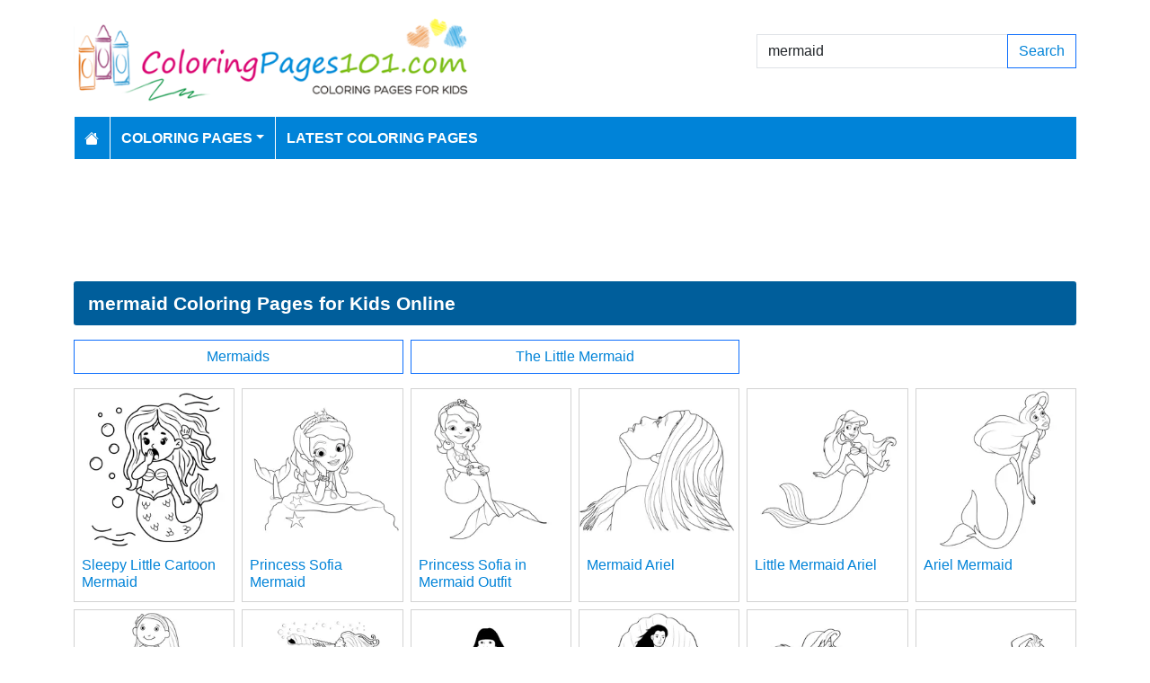

--- FILE ---
content_type: text/html; charset=utf-8
request_url: https://www.coloringpages101.com/search/mermaid/pg-1
body_size: 4373
content:
<!DOCTYPE html>
<html>
<head>
    <meta charset="utf-8" />
    <meta name="viewport" content="width=device-width, initial-scale=1.0" />
    <title>36 mermaid coloring pages (Free PDF Printables Download)</title>
    <meta name="description" content="We have 36 mermaid printable coloring pages free to download for kids" />
    <meta name="keywords" content="mermaid coloring pages, printable mermaid, download mermaid coloring pages, free mermaid coloring, coloring pages of mermaid, free download mermaid coloring pages" />
    <link rel="apple-touch-icon" sizes="180x180" href="/apple-touch-icon.png">
<link rel="icon" type="image/png" sizes="32x32" href="/favicon-32x32.png">
<link rel="icon" type="image/png" sizes="16x16" href="/favicon-16x16.png">
<link rel="manifest" href="/site.webmanifest">
<link rel="mask-icon" href="/safari-pinned-tab.svg" color="#5bbad5">
<meta name="msapplication-TileColor" content="#da532c">
<meta name="theme-color" content="#ffffff">
<meta name="p:domain_verify" content="4dea89f9d78b6bc8e78d8cbe3026a586"/>
    
    
        <link href="https://cdn.jsdelivr.net/npm/bootstrap@5.3.6/dist/css/bootstrap.min.css" rel="stylesheet" integrity="sha384-4Q6Gf2aSP4eDXB8Miphtr37CMZZQ5oXLH2yaXMJ2w8e2ZtHTl7GptT4jmndRuHDT" crossorigin="anonymous">
        <link rel="stylesheet" href="/themes/ColoringPages101/site.min.css" />
    
    
    


    
    <script async src="//pagead2.googlesyndication.com/pagead/js/adsbygoogle.js"></script>

</head>
<body>
    
<header>
    <div class="container">

        <div class="row">
            <div class="col-sm-5"><a href="/"><img src="/themes/coloringpages101/images/logo.png" class="img-fluid w-100 my-3" width="550" height="100" alt="Logo" /></a></div>
            <div class="col-sm-3 align-self-center text-center">

            </div>
            <div class="col-sm-4 d-flex align-items-center">
                <form class="w-100" action="/search" method="post">
                    <div class="input-group mb-3">
                        <input type="text" class="form-control" placeholder="Search Coloring Pages" aria-label="Search Coloring Pages" aria-describedby="button-addon2" name="search" value="mermaid">
                        <div class="input-group-append">
                            <button class="btn btn-outline-primary" type="submit" id="button-addon2" name="btnSearch" value="1">Search</button>
                        </div>

                    </div>
                </form>
            </div>
        </div>

        <nav class="navbar navbar-dark navbar-expand-md">
            <button class="navbar-toggler" type="button" data-bs-toggle="collapse" data-bs-target="#navbarCollapse"
                    aria-controls="navbarCollapse" aria-expanded="false" aria-label="Toggle navigation">
                <span class="navbar-toggler-icon"></span>
            </button>
            <div class="collapse navbar-collapse" id="navbarCollapse">
                <ul class="navbar-nav">
                    <li class="nav-item">
                        <a class="nav-link" href="/">
                            <svg xmlns="http://www.w3.org/2000/svg" width="16" height="16" fill="currentColor" class="bi bi-house-fill" viewBox="0 0 16 16">
                                <path d="M8.707 1.5a1 1 0 0 0-1.414 0L.646 8.146a.5.5 0 0 0 .708.708L8 2.207l6.646 6.647a.5.5 0 0 0 .708-.708L13 5.793V2.5a.5.5 0 0 0-.5-.5h-1a.5.5 0 0 0-.5.5v1.293z" />
                                <path d="m8 3.293 6 6V13.5a1.5 1.5 0 0 1-1.5 1.5h-9A1.5 1.5 0 0 1 2 13.5V9.293z" />
                            </svg>
                        </a>
                    </li>
                    <li class="nav-item dropdown">
                        <a class="nav-link dropdown-toggle" href="/coloring-pages-for-kids" id="navbarDropdown" role="button" data-bs-toggle="dropdown" aria-haspopup="true" aria-expanded="false">Coloring Pages</a>

                        <ul class="dropdown-menu multi-column columns-2" aria-labelledby="navbarDropdown">
                            <div class="row g-0">
                                    <div class="col-6">
                                        <ul class="multi-column-dropdown">
                                                <li><a class="dropdown-item" href="/Activities-coloring-pages">Activities</a></li>
                                                <li><a class="dropdown-item" href="/Animals-coloring-pages">Animals</a></li>
                                                <li><a class="dropdown-item" href="/Animated-Movies-coloring-pages">Animated Movies</a></li>
                                                <li><a class="dropdown-item" href="/Animated-TV-Series-coloring-pages">Animated Series</a></li>
                                                <li><a class="dropdown-item" href="/Anime-and-Manga-coloring-pages">Anime and Manga</a></li>
                                                <li><a class="dropdown-item" href="/Architectures-coloring-pages">Architectures</a></li>
                                                <li><a class="dropdown-item" href="/Cartoon-Characters-coloring-pages">Cartoon Characters</a></li>
                                                <li><a class="dropdown-item" href="/Cartoon-Movies-coloring-pages">Cartoon Movies</a></li>
                                                <li><a class="dropdown-item" href="/Cartoons-coloring-pages">Cartoons</a></li>
                                                <li><a class="dropdown-item" href="/Comics-coloring-pages">Comics</a></li>
                                                <li><a class="dropdown-item" href="/Countries-coloring-pages">Countries</a></li>
                                                <li><a class="dropdown-item" href="/Education-coloring-pages">Education</a></li>
                                                <li><a class="dropdown-item" href="/Entertainment-coloring-pages">Entertainment</a></li>
                                                <li><a class="dropdown-item" href="/Everyday-Objects-coloring-pages">Everyday Objects</a></li>
                                                <li><a class="dropdown-item" href="/Famous-Artist-coloring-pages">Famous Artist</a></li>
                                                <li><a class="dropdown-item" href="/Fantasy-and-Sci-Fi-coloring-pages">Fantasy and Sci-Fi</a></li>
                                                <li><a class="dropdown-item" href="/Fashion-coloring-pages">Fashion</a></li>
                                                <li><a class="dropdown-item" href="/Film--TV-coloring-pages">Film &amp; TV</a></li>
                                                <li><a class="dropdown-item" href="/Flowers-coloring-pages">Flowers</a></li>
                                                <li><a class="dropdown-item" href="/Food--Drinks-coloring-pages">Food &amp; Drinks</a></li>
                                        </ul>
                                    </div>
                                    <div class="col-6">
                                        <ul class="multi-column-dropdown">
                                                <li><a class="dropdown-item" href="/Fruits-coloring-pages">Fruits</a></li>
                                                <li><a class="dropdown-item" href="/Good-Habits-coloring-pages">Good Habits</a></li>
                                                <li><a class="dropdown-item" href="/Holidays-coloring-pages">Holidays</a></li>
                                                <li><a class="dropdown-item" href="/Home--Office-coloring-pages">Home &amp; Office</a></li>
                                                <li><a class="dropdown-item" href="/Military-coloring-pages">Military</a></li>
                                                <li><a class="dropdown-item" href="/Musical-Instruments-coloring-pages">Musical Instruments</a></li>
                                                <li><a class="dropdown-item" href="/Mythical-Creatures-coloring-pages">Mythical Creatures</a></li>
                                                <li><a class="dropdown-item" href="/Natural-World-coloring-pages">Natural World</a></li>
                                                <li><a class="dropdown-item" href="/Nature-coloring-pages">Nature</a></li>
                                                <li><a class="dropdown-item" href="/Other-coloring-pages">Other</a></li>
                                                <li><a class="dropdown-item" href="/Peoples-coloring-pages">Peoples</a></li>
                                                <li><a class="dropdown-item" href="/Plants--Trees-coloring-pages">Plants &amp; Trees</a></li>
                                                <li><a class="dropdown-item" href="/Princess-coloring-pages">Princess</a></li>
                                                <li><a class="dropdown-item" href="/Religions-coloring-pages">Religions</a></li>
                                                <li><a class="dropdown-item" href="/Sports-coloring-pages">Sports</a></li>
                                                <li><a class="dropdown-item" href="/Technology-coloring-pages">Technology</a></li>
                                                <li><a class="dropdown-item" href="/Toys-coloring-pages">Toys</a></li>
                                                <li><a class="dropdown-item" href="/Transport-coloring-pages">Transport</a></li>
                                                <li><a class="dropdown-item" href="/Vegetables-coloring-pages">Vegetables</a></li>
                                                <li><a class="dropdown-item" href="/Video-Games-coloring-pages">Video Games</a></li>
                                        </ul>
                                    </div>
                            </div>
                        </ul>
                    </li>

                    <li class="nav-item">
                        <a class="nav-link" href="/latest-coloring-pages">Latest Coloring Pages</a>
                    </li>



                </ul>
            </div>
        </nav>
    </div>
</header>
<div class="container mt-2 topbanner">
            <div class="row d-print-none">
            <div class="col-12">
                <div style="mb-2" style="height: 120px;">
<!-- ColoringPages101 -->
<ins class="adsbygoogle"
     style="display:block;width:100%;height:120px;"
     data-ad-client="ca-pub-5462037705331087"
     data-ad-slot="7261089452"></ins>
</div>
            </div>
        </div>

</div>
    
<div class="container my-2">
    <h1>mermaid Coloring Pages for Kids Online</h1>

        <div class="row my-2 g-2">
                <div class="col-md-4 col-12 d-grid">
                    <a href="/Mythical-Creatures/Mermaids-coloring-pages" class="btn btn-outline-primary btn-block">Mermaids</a>
                </div>
                <div class="col-md-4 col-12 d-grid">
                    <a href="/Animated-Movies/The-Little-Mermaid-coloring-pages" class="btn btn-outline-primary btn-block">The Little Mermaid</a>
                </div>
        </div>
            <div class="row my-2 g-2">
                    <div class="col-lg-2 col-md-3 col-6">
                        <div class="card image-box h-100">
        <a href="/Mermaids-coloring-pages/104786-Sleepy-Little-Cartoon-Mermaid-coloring-page"><img class="card-img-top img-fluid" src="/coloring-pages/Mythical-Creatures/Mermaids/sleepy-mermaid-thumb.webp" alt="Sleepy Little Cartoon Mermaid Free Coloring Page for Kids" width="250" height="250"></a>

    <div class="card-body">
        <h5 class="card-title"><a href="/Mermaids-coloring-pages/104786-Sleepy-Little-Cartoon-Mermaid-coloring-page">Sleepy Little Cartoon Mermaid</a></h5>
    </div>
</div>
                    </div>
                    <div class="col-lg-2 col-md-3 col-6">
                        <div class="card image-box h-100">
        <a href="/Sofia-coloring-pages/101431-Princess-Sofia-Mermaid-coloring-page"><img class="card-img-top img-fluid" src="/coloring-pages/Princess/Sofia/Princess-Sofia-Mermaid-thumb.webp" alt="Princess Sofia Mermaid Free Coloring Page for Kids" width="250" height="250"></a>

    <div class="card-body">
        <h5 class="card-title"><a href="/Sofia-coloring-pages/101431-Princess-Sofia-Mermaid-coloring-page">Princess Sofia Mermaid</a></h5>
    </div>
</div>
                    </div>
                    <div class="col-lg-2 col-md-3 col-6">
                        <div class="card image-box h-100">
        <a href="/Sofia-coloring-pages/101430-Princess-Sofia-in-Mermaid-Outfit-coloring-page"><img class="card-img-top img-fluid" src="/coloring-pages/Princess/Sofia/Princess-Sofia-in-Mermaid-Outfit-thumb.webp" alt="Princess Sofia in Mermaid Outfit Free Coloring Page for Kids" width="250" height="250"></a>

    <div class="card-body">
        <h5 class="card-title"><a href="/Sofia-coloring-pages/101430-Princess-Sofia-in-Mermaid-Outfit-coloring-page">Princess Sofia in Mermaid Outfit</a></h5>
    </div>
</div>
                    </div>
                    <div class="col-lg-2 col-md-3 col-6">
                        <div class="card image-box h-100">
        <a href="/Ariel-coloring-pages/100808-Mermaid-Ariel-coloring-page"><img class="card-img-top img-fluid" src="/coloring-pages/Princess/Ariel/Mermaid-Ariel-thumb.webp" alt="Mermaid Ariel Free Coloring Page for Kids" width="250" height="250"></a>

    <div class="card-body">
        <h5 class="card-title"><a href="/Ariel-coloring-pages/100808-Mermaid-Ariel-coloring-page">Mermaid Ariel</a></h5>
    </div>
</div>
                    </div>
                    <div class="col-lg-2 col-md-3 col-6">
                        <div class="card image-box h-100">
        <a href="/Ariel-coloring-pages/100807-Little-Mermaid-Ariel-coloring-page"><img class="card-img-top img-fluid" src="/coloring-pages/Princess/Ariel/Little-Mermaid-Ariel-thumb.webp" alt="Little Mermaid Ariel Free Coloring Page for Kids" width="250" height="250"></a>

    <div class="card-body">
        <h5 class="card-title"><a href="/Ariel-coloring-pages/100807-Little-Mermaid-Ariel-coloring-page">Little Mermaid Ariel</a></h5>
    </div>
</div>
                    </div>
                    <div class="col-lg-2 col-md-3 col-6">
                        <div class="card image-box h-100">
        <a href="/Ariel-coloring-pages/100796-Ariel-Mermaid-coloring-page"><img class="card-img-top img-fluid" src="/coloring-pages/Princess/Ariel/Ariel-Mermaid-thumb.webp" alt="Ariel Mermaid Free Coloring Page for Kids" width="250" height="250"></a>

    <div class="card-body">
        <h5 class="card-title"><a href="/Ariel-coloring-pages/100796-Ariel-Mermaid-coloring-page">Ariel Mermaid</a></h5>
    </div>
</div>
                    </div>
                    <div class="col-lg-2 col-md-3 col-6">
                        <div class="card image-box h-100">
        <a href="/Groovy-Girls-coloring-pages/97816-Mermaid-Groovy-Girl-coloring-page"><img class="card-img-top img-fluid" src="/coloring-pages/Toys/Groovy-Girls/Mermaid-Groovy-Girl-thumb.webp" alt="Mermaid Groovy Girl Free Coloring Page for Kids" width="250" height="250"></a>

    <div class="card-body">
        <h5 class="card-title"><a href="/Groovy-Girls-coloring-pages/97816-Mermaid-Groovy-Girl-coloring-page">Mermaid Groovy Girl</a></h5>
    </div>
</div>
                    </div>
                    <div class="col-lg-2 col-md-3 col-6">
                        <div class="card image-box h-100">
        <a href="/Mermaids-coloring-pages/96848-Mermaid-9-coloring-page"><img class="card-img-top img-fluid" src="/coloring-pages/Mythical-Creatures/Mermaids/Mermaid-9-thumb.webp" alt="Mermaid 9 Free Coloring Page for Kids" width="250" height="250"></a>

    <div class="card-body">
        <h5 class="card-title"><a href="/Mermaids-coloring-pages/96848-Mermaid-9-coloring-page">Mermaid 9</a></h5>
    </div>
</div>
                    </div>
                    <div class="col-lg-2 col-md-3 col-6">
                        <div class="card image-box h-100">
        <a href="/Mermaids-coloring-pages/96847-Mermaid-8-coloring-page"><img class="card-img-top img-fluid" src="/coloring-pages/Mythical-Creatures/Mermaids/Mermaid-8-thumb.webp" alt="Mermaid 8 Free Coloring Page for Kids" width="250" height="250"></a>

    <div class="card-body">
        <h5 class="card-title"><a href="/Mermaids-coloring-pages/96847-Mermaid-8-coloring-page">Mermaid 8</a></h5>
    </div>
</div>
                    </div>
                    <div class="col-lg-2 col-md-3 col-6">
                        <div class="card image-box h-100">
        <a href="/Mermaids-coloring-pages/96846-Mermaid-7-coloring-page"><img class="card-img-top img-fluid" src="/coloring-pages/Mythical-Creatures/Mermaids/Mermaid-7-thumb.webp" alt="Mermaid 7 Free Coloring Page for Kids" width="250" height="250"></a>

    <div class="card-body">
        <h5 class="card-title"><a href="/Mermaids-coloring-pages/96846-Mermaid-7-coloring-page">Mermaid 7</a></h5>
    </div>
</div>
                    </div>
                    <div class="col-lg-2 col-md-3 col-6">
                        <div class="card image-box h-100">
        <a href="/Mermaids-coloring-pages/96845-Mermaid-6-coloring-page"><img class="card-img-top img-fluid" src="/coloring-pages/Mythical-Creatures/Mermaids/Mermaid-6-thumb.webp" alt="Mermaid 6 Free Coloring Page for Kids" width="250" height="250"></a>

    <div class="card-body">
        <h5 class="card-title"><a href="/Mermaids-coloring-pages/96845-Mermaid-6-coloring-page">Mermaid 6</a></h5>
    </div>
</div>
                    </div>
                    <div class="col-lg-2 col-md-3 col-6">
                        <div class="card image-box h-100">
        <a href="/Mermaids-coloring-pages/96844-Mermaid-5-coloring-page"><img class="card-img-top img-fluid" src="/coloring-pages/Mythical-Creatures/Mermaids/Mermaid-5-thumb.webp" alt="Mermaid 5 Free Coloring Page for Kids" width="250" height="250"></a>

    <div class="card-body">
        <h5 class="card-title"><a href="/Mermaids-coloring-pages/96844-Mermaid-5-coloring-page">Mermaid 5</a></h5>
    </div>
</div>
                    </div>
            </div>
        <div class="row d-print-none">
            <div class="col-12">
                <div style="mb-2" style="height: 120px;">
<!-- ColoringPages101 -->
<ins class="adsbygoogle"
     style="display:block;width:100%;height:120px;"
     data-ad-client="ca-pub-5462037705331087"
     data-ad-slot="7261089452"></ins>
</div>
            </div>
        </div>
            <div class="row my-2 g-2">
                    <div class="col-lg-2 col-md-3 col-6">
                        <div class="card image-box h-100">
        <a href="/Mermaids-coloring-pages/96843-Mermaid-4-coloring-page"><img class="card-img-top lazy img-fluid" data-src="/coloring-pages/Mythical-Creatures/Mermaids/Mermaid-4-thumb.webp" alt="Mermaid 4 Free Coloring Page for Kids" width="250" height="250"></a>

    <div class="card-body">
        <h5 class="card-title"><a href="/Mermaids-coloring-pages/96843-Mermaid-4-coloring-page">Mermaid 4</a></h5>
    </div>
</div>
                    </div>
                    <div class="col-lg-2 col-md-3 col-6">
                        <div class="card image-box h-100">
        <a href="/Mermaids-coloring-pages/96842-Mermaid-3-coloring-page"><img class="card-img-top lazy img-fluid" data-src="/coloring-pages/Mythical-Creatures/Mermaids/Mermaid-3-thumb.webp" alt="Mermaid 3 Free Coloring Page for Kids" width="250" height="250"></a>

    <div class="card-body">
        <h5 class="card-title"><a href="/Mermaids-coloring-pages/96842-Mermaid-3-coloring-page">Mermaid 3</a></h5>
    </div>
</div>
                    </div>
                    <div class="col-lg-2 col-md-3 col-6">
                        <div class="card image-box h-100">
        <a href="/Mermaids-coloring-pages/96841-Mermaid-2-coloring-page"><img class="card-img-top lazy img-fluid" data-src="/coloring-pages/Mythical-Creatures/Mermaids/Mermaid-2-thumb.webp" alt="Mermaid 2 Free Coloring Page for Kids" width="250" height="250"></a>

    <div class="card-body">
        <h5 class="card-title"><a href="/Mermaids-coloring-pages/96841-Mermaid-2-coloring-page">Mermaid 2</a></h5>
    </div>
</div>
                    </div>
                    <div class="col-lg-2 col-md-3 col-6">
                        <div class="card image-box h-100">
        <a href="/Mermaids-coloring-pages/96840-Mermaid-15-coloring-page"><img class="card-img-top lazy img-fluid" data-src="/coloring-pages/Mythical-Creatures/Mermaids/Mermaid-15-thumb.webp" alt="Mermaid 15 Free Coloring Page for Kids" width="250" height="250"></a>

    <div class="card-body">
        <h5 class="card-title"><a href="/Mermaids-coloring-pages/96840-Mermaid-15-coloring-page">Mermaid 15</a></h5>
    </div>
</div>
                    </div>
                    <div class="col-lg-2 col-md-3 col-6">
                        <div class="card image-box h-100">
        <a href="/Mermaids-coloring-pages/96839-Mermaid-14-coloring-page"><img class="card-img-top lazy img-fluid" data-src="/coloring-pages/Mythical-Creatures/Mermaids/Mermaid-14-thumb.webp" alt="Mermaid 14 Free Coloring Page for Kids" width="250" height="250"></a>

    <div class="card-body">
        <h5 class="card-title"><a href="/Mermaids-coloring-pages/96839-Mermaid-14-coloring-page">Mermaid 14</a></h5>
    </div>
</div>
                    </div>
                    <div class="col-lg-2 col-md-3 col-6">
                        <div class="card image-box h-100">
        <a href="/Mermaids-coloring-pages/96838-Mermaid-13-coloring-page"><img class="card-img-top lazy img-fluid" data-src="/coloring-pages/Mythical-Creatures/Mermaids/Mermaid-13-thumb.webp" alt="Mermaid 13 Free Coloring Page for Kids" width="250" height="250"></a>

    <div class="card-body">
        <h5 class="card-title"><a href="/Mermaids-coloring-pages/96838-Mermaid-13-coloring-page">Mermaid 13</a></h5>
    </div>
</div>
                    </div>
                    <div class="col-lg-2 col-md-3 col-6">
                        <div class="card image-box h-100">
        <a href="/Mermaids-coloring-pages/96837-Mermaid-12-coloring-page"><img class="card-img-top lazy img-fluid" data-src="/coloring-pages/Mythical-Creatures/Mermaids/Mermaid-12-thumb.webp" alt="Mermaid 12 Free Coloring Page for Kids" width="250" height="250"></a>

    <div class="card-body">
        <h5 class="card-title"><a href="/Mermaids-coloring-pages/96837-Mermaid-12-coloring-page">Mermaid 12</a></h5>
    </div>
</div>
                    </div>
                    <div class="col-lg-2 col-md-3 col-6">
                        <div class="card image-box h-100">
        <a href="/Mermaids-coloring-pages/96836-Mermaid-11-coloring-page"><img class="card-img-top lazy img-fluid" data-src="/coloring-pages/Mythical-Creatures/Mermaids/Mermaid-11-thumb.webp" alt="Mermaid 11 Free Coloring Page for Kids" width="250" height="250"></a>

    <div class="card-body">
        <h5 class="card-title"><a href="/Mermaids-coloring-pages/96836-Mermaid-11-coloring-page">Mermaid 11</a></h5>
    </div>
</div>
                    </div>
                    <div class="col-lg-2 col-md-3 col-6">
                        <div class="card image-box h-100">
        <a href="/Mermaids-coloring-pages/96835-Mermaid-10-coloring-page"><img class="card-img-top lazy img-fluid" data-src="/coloring-pages/Mythical-Creatures/Mermaids/Mermaid-10-thumb.webp" alt="Mermaid 10 Free Coloring Page for Kids" width="250" height="250"></a>

    <div class="card-body">
        <h5 class="card-title"><a href="/Mermaids-coloring-pages/96835-Mermaid-10-coloring-page">Mermaid 10</a></h5>
    </div>
</div>
                    </div>
                    <div class="col-lg-2 col-md-3 col-6">
                        <div class="card image-box h-100">
        <a href="/Mermaids-coloring-pages/96834-Mermaid-1-coloring-page"><img class="card-img-top lazy img-fluid" data-src="/coloring-pages/Mythical-Creatures/Mermaids/Mermaid-1-thumb.webp" alt="Mermaid 1 Free Coloring Page for Kids" width="250" height="250"></a>

    <div class="card-body">
        <h5 class="card-title"><a href="/Mermaids-coloring-pages/96834-Mermaid-1-coloring-page">Mermaid 1</a></h5>
    </div>
</div>
                    </div>
                    <div class="col-lg-2 col-md-3 col-6">
                        <div class="card image-box h-100">
        <a href="/The-Little-Mermaid-coloring-pages/90771-The-Little-Mermaid-Ariel-coloring-page"><img class="card-img-top lazy img-fluid" data-src="/coloring-pages/Animated-Movies/The-Little-Mermaid/The-Little-Mermaid-Ariel-thumb.webp" alt="The Little Mermaid Ariel Free Coloring Page for Kids" width="250" height="250"></a>

    <div class="card-body">
        <h5 class="card-title"><a href="/The-Little-Mermaid-coloring-pages/90771-The-Little-Mermaid-Ariel-coloring-page">The Little Mermaid Ariel</a></h5>
    </div>
</div>
                    </div>
                    <div class="col-lg-2 col-md-3 col-6">
                        <div class="card image-box h-100">
        <a href="/The-Little-Mermaid-coloring-pages/90770-The-Little-Mermaid-Ariel-Shy-coloring-page"><img class="card-img-top lazy img-fluid" data-src="/coloring-pages/Animated-Movies/The-Little-Mermaid/The-Little-Mermaid-Ariel-Shy-thumb.webp" alt="The Little Mermaid Ariel Shy Free Coloring Page for Kids" width="250" height="250"></a>

    <div class="card-body">
        <h5 class="card-title"><a href="/The-Little-Mermaid-coloring-pages/90770-The-Little-Mermaid-Ariel-Shy-coloring-page">The Little Mermaid Ariel Shy</a></h5>
    </div>
</div>
                    </div>
            </div>
        <div class="row d-print-none">
            <div class="col-12">
                <div style="mb-2" style="height: 120px;">
<!-- ColoringPages101 -->
<ins class="adsbygoogle"
     style="display:block;width:100%;height:120px;"
     data-ad-client="ca-pub-5462037705331087"
     data-ad-slot="7261089452"></ins>
</div>
            </div>
        </div>
        <div class="my-4">
            <nav><ul class="pagination justify-content-center">
<li class="page-item active"><a class="page-link" href="/search/mermaid/pg-1">1</a></li>
<li class="page-item"><a class="page-link" href="/search/mermaid/pg-2">2</a></li>
<li class="page-item"><a class="page-link" href="/search/mermaid/pg-2">Next</a></li>
<li class="page-item"><a class="page-link" href="/search/mermaid/pg-2">Last</a></li>
</ul></nav>

        </div>

</div>
    <footer>
    <div class="bg-dark py-4">
        <div class="container">
            <div class="row">

                <div class="col-lg-2">
                        <p>Information</p>
                        <ul class="fa-ul">
                                <li><i class="fa-li fa fa-arrow-right"></i><a href="/contactus">Contact Us</a></li>
                                <li><i class="fa-li fa fa-arrow-right"></i><a href="/pages/privacy-policy">Privacy Policy</a></li>
                        </ul>
                </div>
                <div class="col-lg-2">
                </div>
                <div class="col-lg-4">
                    <p>Follow Us</p>



                </div>
                <div class="col-lg-4">
                    <form action="/mailinglist" method="post">
    <p>Please enter your email address below</p>
    <div class="input-group">
        <input type="email" class="form-control" placeholder="Enter your email address" name="email">
        <div class="input-group-append">
            <button class="btn btn-primary" type="submit" id="button-addon2" name="btnSearch">Submit</button>
        </div>
    </div>
</form>
                </div>
            </div>
        </div>
    </div>
    <div class="bg-dark1 py-2">
        <div class="container">
            <div class="d-flex justify-content-between align-items-center">
                <div> Copyright © 2026 ColoringPages101.com. All rights reserved.</div>
            </div>

        </div>

    </div>

</footer>
    
        <script src="https://cdn.jsdelivr.net/npm/bootstrap@5.3.6/dist/js/bootstrap.bundle.min.js" integrity="sha384-j1CDi7MgGQ12Z7Qab0qlWQ/Qqz24Gc6BM0thvEMVjHnfYGF0rmFCozFSxQBxwHKO" crossorigin="anonymous"></script>
        <script src="https://cdn.jsdelivr.net/npm/vanilla-lazyload@19.1.3/dist/lazyload.min.js"></script>
        <script src="/js/site.min.js"></script>
    
    
    

        

    <!-- Default Statcounter code for Coloringpages101.com
http://www.coloringpages101.com -->
<script type="text/javascript">
var sc_project=9781590; 
var sc_invisible=1; 
var sc_security="b3977110"; 
</script>
<script type="text/javascript"
src="https://www.statcounter.com/counter/counter.js"
async></script>
<noscript><div class="statcounter"><a title="Web Analytics
Made Easy - StatCounter" href="https://statcounter.com/"
target="_blank"><img class="statcounter"
src="https://c.statcounter.com/9781590/0/b3977110/1/"
alt="Web Analytics Made Easy -
StatCounter"></a></div></noscript>
<!-- End of Statcounter Code -->

<script type="text/javascript">
    (function(c,l,a,r,i,t,y){
        c[a]=c[a]||function(){(c[a].q=c[a].q||[]).push(arguments)};
        t=l.createElement(r);t.async=1;t.src="https://www.clarity.ms/tag/"+i;
        y=l.getElementsByTagName(r)[0];y.parentNode.insertBefore(t,y);
    })(window, document, "clarity", "script", "k15z0rmrkm");
</script>

<script>
  [].forEach.call(document.querySelectorAll('.adsbygoogle'), function(){
    (adsbygoogle = window.adsbygoogle || []).push({});
});
</script>
    <div class="overlayLoader"></div>
    <div id="ajaxResult"></div>
        
<script defer src="https://static.cloudflareinsights.com/beacon.min.js/vcd15cbe7772f49c399c6a5babf22c1241717689176015" integrity="sha512-ZpsOmlRQV6y907TI0dKBHq9Md29nnaEIPlkf84rnaERnq6zvWvPUqr2ft8M1aS28oN72PdrCzSjY4U6VaAw1EQ==" data-cf-beacon='{"version":"2024.11.0","token":"b952def41f944aae8e40d85ea8006247","r":1,"server_timing":{"name":{"cfCacheStatus":true,"cfEdge":true,"cfExtPri":true,"cfL4":true,"cfOrigin":true,"cfSpeedBrain":true},"location_startswith":null}}' crossorigin="anonymous"></script>
</body>
</html>

--- FILE ---
content_type: text/html; charset=utf-8
request_url: https://www.google.com/recaptcha/api2/aframe
body_size: 268
content:
<!DOCTYPE HTML><html><head><meta http-equiv="content-type" content="text/html; charset=UTF-8"></head><body><script nonce="mRpOffc6b7bxYhZGkNsZYw">/** Anti-fraud and anti-abuse applications only. See google.com/recaptcha */ try{var clients={'sodar':'https://pagead2.googlesyndication.com/pagead/sodar?'};window.addEventListener("message",function(a){try{if(a.source===window.parent){var b=JSON.parse(a.data);var c=clients[b['id']];if(c){var d=document.createElement('img');d.src=c+b['params']+'&rc='+(localStorage.getItem("rc::a")?sessionStorage.getItem("rc::b"):"");window.document.body.appendChild(d);sessionStorage.setItem("rc::e",parseInt(sessionStorage.getItem("rc::e")||0)+1);localStorage.setItem("rc::h",'1768455981966');}}}catch(b){}});window.parent.postMessage("_grecaptcha_ready", "*");}catch(b){}</script></body></html>